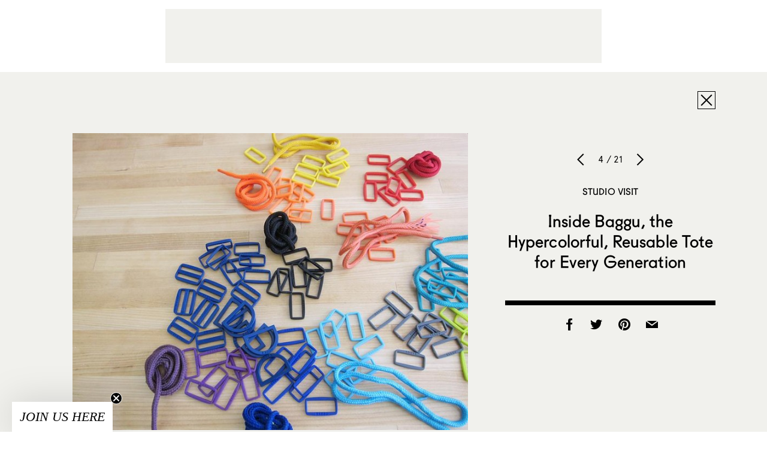

--- FILE ---
content_type: text/html; charset=UTF-8
request_url: https://www.sightunseen.com/2011/04/baggu/customhardware/
body_size: 7790
content:

<!DOCTYPE html>
<!--[if lt IE 7]>      <html lang="en-US" class="no-js lt-ie9 lt-ie8 lt-ie7"> <![endif]-->
<!--[if IE 7]>         <html lang="en-US" class="no-js lt-ie9 lt-ie8"> <![endif]-->
<!--[if IE 8]>         <html lang="en-US" class="no-js lt-ie9"> <![endif]-->
<!--[if gt IE 8]><!--> <html lang="en-US" class="no-js"> <!--<![endif]-->
<head>

  <!-- built by Human ~ human-nyc.com -->

  <meta charset="UTF-8">
  <meta http-equiv="X-UA-Compatible" content="IE=edge,chrome=1">
  <meta name="p:domain_verify" content="6598e152ca54065fd06cfcf280485b99" />
  <meta name="viewport" content="width=device-width, initial-scale=1.0">

  <meta name="verification" content="b963a7454bfc67f3f1fa33b1d38fbd26" />

  <link rel="profile" href="http://gmpg.org/xfn/11">
  <link rel="pingback" href="https://www.sightunseen.com/wordpress/xmlrpc.php">
  <link rel="alternate" type="application/rss+xml" href="https://www.sightunseen.com/feed/" title="Sight Unseen latest posts" />

  <!--<link href="http://webfonts.radimpesko.com/RP-W-5518d846934c2b04af000005.css" rel="stylesheet" type="text/css">-->
  <!--<link href="//webfonts2.radimpesko.com/RP-W-5518d846934c2b04af000005.css" rel="stylesheet" type="text/css" />-->

  <script type="text/javascript">
  /*WebFontConfig = { fontdeck: { id: '54933' } };

  (function() {
    var wf = document.createElement('script');
    wf.src = ('https:' == document.location.protocol ? 'https' : 'http') +
    '://ajax.googleapis.com/ajax/libs/webfont/1/webfont.js';
    wf.type = 'text/javascript';
    wf.async = 'true';
    var s = document.getElementsByTagName('script')[0];
    s.parentNode.insertBefore(wf, s);
  })();*/
  </script>

<!-- Google tag (gtag.js) -->
<script async src="https://www.googletagmanager.com/gtag/js?id=G-0KH06BF1ZF"></script>
<script>
  window.dataLayer = window.dataLayer || [];
  function gtag(){dataLayer.push(arguments);}
  gtag('js', new Date());

  gtag('config', 'G-0KH06BF1ZF');
</script>



  <!-- <script type='text/javascript'>
  (function() {
    var useSSL = 'https:' == document.location.protocol;
    var src = (useSSL ? 'https:' : 'http:') +
        '//www.googletagservices.com/tag/js/gpt.js';
    document.write('<scr' + 'ipt src="' + src + '"></scr' + 'ipt>');
  })();
</script> -->

<!-- <script type='text/javascript'>
  googletag.cmd.push(function() {
    googletag.defineSlot('/10978046/Squarish-Ad-Two', [300, 250], 'div-gpt-ad-1444948201681-0').addService(googletag.pubads());



    window.page_two_ad = googletag.defineSlot('/10978046/Squarish-Ad-Feed', [300, 250], 'div-gpt-ad-1444948201681-1').addService(googletag.pubads());

    googletag.defineSlot('/10978046/under-article', [728, 90], 'div-gpt-ad-1444948201681-2').addService(googletag.pubads());
    googletag.defineSlot('/10978046/Squarish-Ad', [300, 250], 'div-gpt-ad-1445280157799-0').addService(googletag.pubads());
    googletag.defineSlot('/10978046/Default', [728, 90], 'div-gpt-ad-1444948201681-4').addService(googletag.pubads());
    googletag.pubads().enableSingleRequest();
    googletag.pubads().collapseEmptyDivs();
    googletag.pubads().enableSyncRendering();
    googletag.enableServices();
  });
</script> -->
  <script>(function(html){html.className = html.className.replace(/\bno-js\b/,'js')})(document.documentElement);</script>
<meta name='robots' content='index, follow, max-image-preview:large, max-snippet:-1, max-video-preview:-1' />
	<style>img:is([sizes="auto" i], [sizes^="auto," i]) { contain-intrinsic-size: 3000px 1500px }</style>
	
	<!-- This site is optimized with the Yoast SEO plugin v25.3 - https://yoast.com/wordpress/plugins/seo/ -->
	<title>customhardware - Sight Unseen</title>
	<link rel="canonical" href="https://www.sightunseen.com/2011/04/baggu/customhardware/" />
	<meta property="og:locale" content="en_US" />
	<meta property="og:type" content="article" />
	<meta property="og:title" content="customhardware - Sight Unseen" />
	<meta property="og:url" content="https://www.sightunseen.com/2011/04/baggu/customhardware/" />
	<meta property="og:site_name" content="Sight Unseen" />
	<meta property="article:publisher" content="https://www.facebook.com/Sight-Unseen-138625900943/?ref=bookmarks" />
	<meta property="article:modified_time" content="2023-06-19T17:26:25+00:00" />
	<meta property="og:image" content="https://www.sightunseen.com/2011/04/baggu/customhardware" />
	<meta property="og:image:width" content="800" />
	<meta property="og:image:height" content="600" />
	<meta property="og:image:type" content="image/jpeg" />
	<meta name="twitter:card" content="summary_large_image" />
	<meta name="twitter:site" content="@sight_unseen" />
	<script type="application/ld+json" class="yoast-schema-graph">{"@context":"https://schema.org","@graph":[{"@type":"WebPage","@id":"https://www.sightunseen.com/2011/04/baggu/customhardware/","url":"https://www.sightunseen.com/2011/04/baggu/customhardware/","name":"customhardware - Sight Unseen","isPartOf":{"@id":"https://www.sightunseen.com/#website"},"primaryImageOfPage":{"@id":"https://www.sightunseen.com/2011/04/baggu/customhardware/#primaryimage"},"image":{"@id":"https://www.sightunseen.com/2011/04/baggu/customhardware/#primaryimage"},"thumbnailUrl":"https://www.sightunseen.com/wordpress/wp-content/uploads/2011/03/customhardware.jpg","datePublished":"2011-03-28T21:59:01+00:00","dateModified":"2023-06-19T17:26:25+00:00","breadcrumb":{"@id":"https://www.sightunseen.com/2011/04/baggu/customhardware/#breadcrumb"},"inLanguage":"en-US","potentialAction":[{"@type":"ReadAction","target":["https://www.sightunseen.com/2011/04/baggu/customhardware/"]}]},{"@type":"ImageObject","inLanguage":"en-US","@id":"https://www.sightunseen.com/2011/04/baggu/customhardware/#primaryimage","url":"https://www.sightunseen.com/wordpress/wp-content/uploads/2011/03/customhardware.jpg","contentUrl":"https://www.sightunseen.com/wordpress/wp-content/uploads/2011/03/customhardware.jpg","width":800,"height":600},{"@type":"BreadcrumbList","@id":"https://www.sightunseen.com/2011/04/baggu/customhardware/#breadcrumb","itemListElement":[{"@type":"ListItem","position":1,"name":"Home","item":"https://www.sightunseen.com/"},{"@type":"ListItem","position":2,"name":"Inside Baggu, the Hypercolorful, Reusable Tote for Every Generation","item":"https://www.sightunseen.com/2011/04/baggu/"},{"@type":"ListItem","position":3,"name":"customhardware"}]},{"@type":"WebSite","@id":"https://www.sightunseen.com/#website","url":"https://www.sightunseen.com/","name":"Sight Unseen","description":"","potentialAction":[{"@type":"SearchAction","target":{"@type":"EntryPoint","urlTemplate":"https://www.sightunseen.com/?s={search_term_string}"},"query-input":{"@type":"PropertyValueSpecification","valueRequired":true,"valueName":"search_term_string"}}],"inLanguage":"en-US"}]}</script>
	<!-- / Yoast SEO plugin. -->


<link rel='dns-prefetch' href='//www.sightunseen.com' />
<link rel='dns-prefetch' href='//fonts.googleapis.com' />
<script type="text/javascript">
/* <![CDATA[ */
window._wpemojiSettings = {"baseUrl":"https:\/\/s.w.org\/images\/core\/emoji\/16.0.1\/72x72\/","ext":".png","svgUrl":"https:\/\/s.w.org\/images\/core\/emoji\/16.0.1\/svg\/","svgExt":".svg","source":{"concatemoji":"https:\/\/www.sightunseen.com\/wordpress\/wp-includes\/js\/wp-emoji-release.min.js?ver=6.8.3"}};
/*! This file is auto-generated */
!function(s,n){var o,i,e;function c(e){try{var t={supportTests:e,timestamp:(new Date).valueOf()};sessionStorage.setItem(o,JSON.stringify(t))}catch(e){}}function p(e,t,n){e.clearRect(0,0,e.canvas.width,e.canvas.height),e.fillText(t,0,0);var t=new Uint32Array(e.getImageData(0,0,e.canvas.width,e.canvas.height).data),a=(e.clearRect(0,0,e.canvas.width,e.canvas.height),e.fillText(n,0,0),new Uint32Array(e.getImageData(0,0,e.canvas.width,e.canvas.height).data));return t.every(function(e,t){return e===a[t]})}function u(e,t){e.clearRect(0,0,e.canvas.width,e.canvas.height),e.fillText(t,0,0);for(var n=e.getImageData(16,16,1,1),a=0;a<n.data.length;a++)if(0!==n.data[a])return!1;return!0}function f(e,t,n,a){switch(t){case"flag":return n(e,"\ud83c\udff3\ufe0f\u200d\u26a7\ufe0f","\ud83c\udff3\ufe0f\u200b\u26a7\ufe0f")?!1:!n(e,"\ud83c\udde8\ud83c\uddf6","\ud83c\udde8\u200b\ud83c\uddf6")&&!n(e,"\ud83c\udff4\udb40\udc67\udb40\udc62\udb40\udc65\udb40\udc6e\udb40\udc67\udb40\udc7f","\ud83c\udff4\u200b\udb40\udc67\u200b\udb40\udc62\u200b\udb40\udc65\u200b\udb40\udc6e\u200b\udb40\udc67\u200b\udb40\udc7f");case"emoji":return!a(e,"\ud83e\udedf")}return!1}function g(e,t,n,a){var r="undefined"!=typeof WorkerGlobalScope&&self instanceof WorkerGlobalScope?new OffscreenCanvas(300,150):s.createElement("canvas"),o=r.getContext("2d",{willReadFrequently:!0}),i=(o.textBaseline="top",o.font="600 32px Arial",{});return e.forEach(function(e){i[e]=t(o,e,n,a)}),i}function t(e){var t=s.createElement("script");t.src=e,t.defer=!0,s.head.appendChild(t)}"undefined"!=typeof Promise&&(o="wpEmojiSettingsSupports",i=["flag","emoji"],n.supports={everything:!0,everythingExceptFlag:!0},e=new Promise(function(e){s.addEventListener("DOMContentLoaded",e,{once:!0})}),new Promise(function(t){var n=function(){try{var e=JSON.parse(sessionStorage.getItem(o));if("object"==typeof e&&"number"==typeof e.timestamp&&(new Date).valueOf()<e.timestamp+604800&&"object"==typeof e.supportTests)return e.supportTests}catch(e){}return null}();if(!n){if("undefined"!=typeof Worker&&"undefined"!=typeof OffscreenCanvas&&"undefined"!=typeof URL&&URL.createObjectURL&&"undefined"!=typeof Blob)try{var e="postMessage("+g.toString()+"("+[JSON.stringify(i),f.toString(),p.toString(),u.toString()].join(",")+"));",a=new Blob([e],{type:"text/javascript"}),r=new Worker(URL.createObjectURL(a),{name:"wpTestEmojiSupports"});return void(r.onmessage=function(e){c(n=e.data),r.terminate(),t(n)})}catch(e){}c(n=g(i,f,p,u))}t(n)}).then(function(e){for(var t in e)n.supports[t]=e[t],n.supports.everything=n.supports.everything&&n.supports[t],"flag"!==t&&(n.supports.everythingExceptFlag=n.supports.everythingExceptFlag&&n.supports[t]);n.supports.everythingExceptFlag=n.supports.everythingExceptFlag&&!n.supports.flag,n.DOMReady=!1,n.readyCallback=function(){n.DOMReady=!0}}).then(function(){return e}).then(function(){var e;n.supports.everything||(n.readyCallback(),(e=n.source||{}).concatemoji?t(e.concatemoji):e.wpemoji&&e.twemoji&&(t(e.twemoji),t(e.wpemoji)))}))}((window,document),window._wpemojiSettings);
/* ]]> */
</script>
<link rel='stylesheet' id='mp-theme-css' href='https://www.sightunseen.com/wordpress/wp-content/plugins/memberpress/css/ui/theme.css?ver=1.12.2' type='text/css' media='all' />
<style id='wp-emoji-styles-inline-css' type='text/css'>

	img.wp-smiley, img.emoji {
		display: inline !important;
		border: none !important;
		box-shadow: none !important;
		height: 1em !important;
		width: 1em !important;
		margin: 0 0.07em !important;
		vertical-align: -0.1em !important;
		background: none !important;
		padding: 0 !important;
	}
</style>
<style id='pdfemb-pdf-embedder-viewer-style-inline-css' type='text/css'>
.wp-block-pdfemb-pdf-embedder-viewer{max-width:none}

</style>
<link rel='stylesheet' id='wp-job-manager-job-listings-css' href='https://www.sightunseen.com/wordpress/wp-content/plugins/wp-job-manager/assets/dist/css/job-listings.css?ver=598383a28ac5f9f156e4' type='text/css' media='all' />
<link rel='stylesheet' id='twentyfifteen-fonts-css' href='//fonts.googleapis.com/css?family=Noto+Sans%3A400italic%2C700italic%2C400%2C700%7CNoto+Serif%3A400italic%2C700italic%2C400%2C700%7CInconsolata%3A400%2C700&#038;subset=latin%2Clatin-ext' type='text/css' media='all' />
<link rel='stylesheet' id='genericons-css' href='https://www.sightunseen.com/wordpress/wp-content/themes/sightunseen-wp-theme/genericons/genericons.css?ver=3.2' type='text/css' media='all' />
<link rel='stylesheet' id='twentyfifteen-style-css' href='https://www.sightunseen.com/wordpress/wp-content/themes/sightunseen-wp-theme/style.css?ver=1765489347' type='text/css' media='' />
<style id='twentyfifteen-style-inline-css' type='text/css'>

      .post-navigation .nav-previous { background-image: url(https://www.sightunseen.com/wordpress/wp-content/uploads/2011/03/mainbaggustudio-800x510.jpg); }
      .post-navigation .nav-previous .post-title, .post-navigation .nav-previous a:hover .post-title, .post-navigation .nav-previous .meta-nav { color: #fff; }
      .post-navigation .nav-previous a:before { background-color: rgba(0, 0, 0, 0.4); }
    
</style>
<link rel='stylesheet' id='sightunseen-main-2-css-css' href='https://www.sightunseen.com/wordpress/wp-content/themes/sightunseen-wp-theme/css/main-2.css?ver=1756933668' type='text/css' media='all' />
<script type="text/javascript" src="https://www.sightunseen.com/wordpress/wp-includes/js/jquery/jquery.min.js?ver=3.7.1" id="jquery-core-js"></script>
<script type="text/javascript" src="https://www.sightunseen.com/wordpress/wp-includes/js/jquery/jquery-migrate.min.js?ver=3.4.1" id="jquery-migrate-js"></script>
<script type="text/javascript" src="https://www.sightunseen.com/wordpress/wp-content/themes/sightunseen-wp-theme/js/keyboard-image-navigation.js?ver=20141010" id="twentyfifteen-keyboard-image-navigation-js"></script>
<script type="text/javascript" src="https://www.sightunseen.com/wordpress/wp-content/themes/sightunseen-wp-theme/js/plugins/pdk.js?ver=1.0.0" id="pdk-js"></script>
<script type="text/javascript" src="https://www.sightunseen.com/wordpress/wp-content/themes/sightunseen-wp-theme/js/post.js?ver=6.8.3" id="post-js"></script>
<link rel="https://api.w.org/" href="https://www.sightunseen.com/wp-json/" /><link rel="alternate" title="JSON" type="application/json" href="https://www.sightunseen.com/wp-json/wp/v2/media/11898" /><link rel='shortlink' href='https://www.sightunseen.com/?p=11898' />
<link rel="alternate" title="oEmbed (JSON)" type="application/json+oembed" href="https://www.sightunseen.com/wp-json/oembed/1.0/embed?url=https%3A%2F%2Fwww.sightunseen.com%2F2011%2F04%2Fbaggu%2Fcustomhardware%2F" />
<link rel="alternate" title="oEmbed (XML)" type="text/xml+oembed" href="https://www.sightunseen.com/wp-json/oembed/1.0/embed?url=https%3A%2F%2Fwww.sightunseen.com%2F2011%2F04%2Fbaggu%2Fcustomhardware%2F&#038;format=xml" />
<link rel="icon" href="https://www.sightunseen.com/wordpress/wp-content/uploads/2025/07/cropped-SUlogoTWITTER-32x32.jpg" sizes="32x32" />
<link rel="icon" href="https://www.sightunseen.com/wordpress/wp-content/uploads/2025/07/cropped-SUlogoTWITTER-192x192.jpg" sizes="192x192" />
<link rel="apple-touch-icon" href="https://www.sightunseen.com/wordpress/wp-content/uploads/2025/07/cropped-SUlogoTWITTER-180x180.jpg" />
<meta name="msapplication-TileImage" content="https://www.sightunseen.com/wordpress/wp-content/uploads/2025/07/cropped-SUlogoTWITTER-270x270.jpg" />

	<!-- 756501E2-68FC-441D-89EC-078689F688CE -->

</head>

<body class="attachment wp-singular attachment-template-default single single-attachment postid-11898 attachmentid-11898 attachment-jpeg wp-theme-sightunseen-wp-theme sight-unseen-2015">
  <!--[if lt IE 9]>
    <p class="chromeframe">You are using an <strong>outdated</strong> browser. Please <a href="http://browsehappy.com/">upgrade your browser</a> or <a href="http://www.google.com/chromeframe/?redirect=true">activate Google Chrome Frame</a> to improve your experience.</p>
  <![endif]-->

  <!-- <div id="body-mask" class="body-mask"></div> -->

  <header class="header">
    <div class="header__partner">
      <div class="partner partner--wide">
        <div class="adunit" data-adunit="Default" data-dimensions="728x90"></div>
      </div>
    </div>

    <form class="mobile-search input-search" action="/">
      <input type="search" name="s" id="mobile-search" placeholder="Enter Search">
    </form>

    <nav class="header__nav">
      <a  href="/" class="header__logo">
        <img class="su-logo--big" src="https://www.sightunseen.com/wordpress/wp-content/themes/sightunseen-wp-theme/images/su-logo--big.svg" alt="Sight Unseen">
      </a>
      <div class="nav__side nav__side--left">
        <a id="mobile-nav-trigger" class="nav-icon mobile-nav-trigger show-on-tablet">
          <span class="menu-button"></span>
        </a>
		<!-- NEW: left list -->
		<ul class="nav__list nav__list--left">
			<li class="has-subnav">
				<a href="/archive/">Explore the Archive</a>
				<ul class="subnav">
					<li><a href="/category/departments/interiors-departments/">Spaces</a></li>
					<li><a href="/tag/objects/">Objects</a></li>
					<li><a href="/category/departments/up-and-coming/">People</a></li>
					<li><a href="/category/departments/travel-guide-departments/">Travel</a></li>
					<li><a href="/category/departments/excerpt-exhibition/">Exhibitions</a></li>
					<li><a href="/category/departments/current-obsession/">Trends</a></li>
					<li><a href="/category/departments/fair-report-departments/">Fair Coverage</a></li>
					<li><a href="/americandesignhotlist/">American Design Hot List</a></li>
					<li><a href="/library/">Library</a></li>
				</ul>
			</li>

			<li class="has-subnav">
				<a href="/jobs/">Job Board</a>
				<ul class="subnav">
					<li><a href="/jobs/">Find a Job</a></li>
					<li><a href="/post-a-job/">Post a Job</a></li>
				</ul>
			</li>

			<li><a href="/category/su-projects/">Our Services</a></li>
		</ul>
      </div>
      <div class="nav__side nav__side--right">
		<!-- NEW: right list -->
		<ul class="nav__list nav__list--right">
			<li><a href="https://shop.sightunseen.com/collections/su-books">SU Books</a></li>
			<li><a href="https://shop.sightunseen.com/">Shop the Collection</a></li>
		</ul>
        <label for="mobile-search" id="mobile-search-trigger" class="nav-icon mobile-search-trigger show-on-tablet"><i class="icon-search"></i></label>
        <a href="/account/" id="nav-account" class="nav-icon nav-cart"><i class="genericon-user"style="font-family: 'Genericons';font-style: normal;font-size: 40px;"></i></a>
        <!--<a href="https://shop.sightunseen.com/cart" id="nav-bag" class="nav-icon nav-cart"><i class="icon-bag"></i></a>-->
      </div>
    </nav>

  </header>

  <div id="content" class="content">
    <nav id="mobile-nav" class="mobile-nav">
      <ul>
        <li><a href="javascript:void(0)" id="mobile-depts-trigger">Explore the Archive</a></li>
        <li>
          <div class="departments--mobile">
            <ul>
				<li><a href="/category/departments/interiors-departments/">Spaces</a></li>
				<li><a href="/tag/objects/">Objects</a></li>
				<li><a href="/category/departments/up-and-coming/">People</a></li>
				<li><a href="/category/departments/travel-guide-departments/">Travel</a></li>
				<li><a href="/category/departments/excerpt-exhibition/">Exhibitions</a></li>
				<li><a href="/category/departments/current-obsession/">Trends</a></li>
				<li><a href="/category/departments/fair-report-departments/">Fair Coverage</a></li>
				<li><a href="/americandesignhotlist/">American Design Hot List</a></li>
				<li><a href="/library/">Library</a></li>
            </ul>
          </div>
        </li>
		<li><a href="/jobs/">Job Board - Find a Job</a></li>
		<li><a href="/post-a-job/">Job Board - Post a Job</a></li>
        <li><a href="/category/su-projects/">Our Services</a></li>
        <li><a href="https://shop.sightunseen.com/collections/su-books">SU Books</a></li>
        <li><a href="https://shop.sightunseen.com/">Shop the Collection</a></li>
      </ul>
    </nav>

<div id="primary" class="content-area">
	<main id="main" class="site-main" role="main">

		
			<article id="post-11898" class="post-11898 attachment type-attachment status-inherit hentry">
        <div class="container">
          <div class="viewer-close-button text-right">
            <a class="button-ui icon-close" href="https://www.sightunseen.com/2011/04/baggu/"></a>
          </div>
          <div class="viewer-image">
            <img width="660" height="495" src="https://www.sightunseen.com/wordpress/wp-content/uploads/2011/03/customhardware.jpg" class="attachment-large size-large" alt="" decoding="async" fetchpriority="high" srcset="https://www.sightunseen.com/wordpress/wp-content/uploads/2011/03/customhardware.jpg 800w, https://www.sightunseen.com/wordpress/wp-content/uploads/2011/03/customhardware-268x201.jpg 268w, https://www.sightunseen.com/wordpress/wp-content/uploads/2011/03/customhardware-728x546.jpg 728w, https://www.sightunseen.com/wordpress/wp-content/uploads/2011/03/customhardware-300x225.jpg 300w, https://www.sightunseen.com/wordpress/wp-content/uploads/2011/03/customhardware-423x317.jpg 423w, https://www.sightunseen.com/wordpress/wp-content/uploads/2011/03/customhardware-600x450.jpg 600w" sizes="(max-width: 660px) 100vw, 660px" />          </div>
          <div class="viewer-info text-center">
            <div class="viewer-ui">
              <a class="slick-prev" href="https://www.sightunseen.com/2011/04/baggu/mainbaggustudio2/"></a>
              <h6>4 / 21</h6>
              <a class="slick-next" href="https://www.sightunseen.com/2011/04/baggu/no6collab/"></a>
            </div>
            <div class="viewer-titles">
              <h3 class="post-category">
                <a href="https://www.sightunseen.com/category/departments/studio-visit/">
                  Studio Visit                </a>
              </h3>
              <h2 class="post-title"><a href="https://www.sightunseen.com/2011/04/baggu/">Inside Baggu, the Hypercolorful, Reusable Tote for Every Generation</a></h2>
            </div>
            <p></p>
            <div class="share-buttons">
              <a class="facebook" href="http://www.facebook.com/sharer/sharer.php?u=https://www.sightunseen.com/2011/04/baggu/customhardware/" onclick="window.open('http://www.facebook.com/sharer/sharer.php?u=https://www.sightunseen.com/2011/04/baggu/customhardware/', 'newwindow', 'width=650, height=382'); return false;"><i class="icon-facebook"></i></a>
              <a class="twitter" href="http://twitter.com/intent/tweet?text=customhardware&amp;url=https://www.sightunseen.com/2011/04/baggu/customhardware/" onclick="window.open('http://twitter.com/intent/tweet?text=customhardware&amp;url=https://www.sightunseen.com/2011/04/baggu/customhardware/', 'newwindow', 'width=650, height=382'); return false;"><i class="icon-twitter"></i></a>
              <a class="pinterest" href='javascript:void((function()%7Bvar%20e=document.createElement(&apos;script&apos;);e.setAttribute(&apos;type&apos;,&apos;text/javascript&apos;);e.setAttribute(&apos;charset&apos;,&apos;UTF-8&apos;);e.setAttribute(&apos;src&apos;,&apos;http://assets.pinterest.com/js/pinmarklet.js?r=&apos;+Math.random()*99999999);document.body.appendChild(e)%7D)());'><i class="icon-pinterest"></i></a>
              <a class="email" href="mailto:?subject=Sight Unseen: customhardware&amp;body=https://www.sightunseen.com/2011/04/baggu/customhardware/"><i class="icon-mail-fill"></i></a>
            </div>
          </div>
        </div>
			</article>

		
	</main>
</div>

</div><!-- end #content -->

<div class="container container--pad">
  <footer class="site-footer">

    <div class="show-on-phone-wide">
      <p><a href="/sight-unseen-newsletter-signup/"><span class="icon-mail"></span> Subscribe to Sight Unseen’s Weekly Newsletter</a></p>
    </div>

    <!-- <form class="show-on-phone-wide" action="//sightunseen.us1.list-manage.com/subscribe/post?u=79d173f7c75d0a546383558a1&amp;id=066884279b" method="post" target="_blank" novalidate>
      <div class="input-newsletter">
        <label for="mobile_subscribe" class="icon-mail"></label>
        <input type="text" value="" placeholder="Subscribe to Sight Unseen’s Weekly Digest" name="EMAIL" class="required email" id="mobile_subscribe">
        <input type="hidden" name="b_79d173f7c75d0a546383558a1_066884279b" tabindex="-1" value="">
      </div>
    </form> -->

    <div class="site-footer__links"><ul id="menu-footer-links" class="menu-footer-links h4"><li id="menu-item-46718" class="menu-item menu-item-type-post_type menu-item-object-page menu-item-46718"><a href="https://www.sightunseen.com/about-us/">About Us</a></li>
<li id="menu-item-46719" class="menu-item menu-item-type-post_type menu-item-object-page menu-item-46719"><a href="https://www.sightunseen.com/advertise-with-us/">Advertise</a></li>
<li id="menu-item-46722" class="menu-item menu-item-type-post_type menu-item-object-page menu-item-46722"><a href="https://www.sightunseen.com/submissions/">Submissions</a></li>
<li id="menu-item-46723" class="menu-item menu-item-type-post_type menu-item-object-page menu-item-46723"><a href="https://www.sightunseen.com/privacy-policy/">Privacy Policy</a></li>
<li id="menu-item-48491" class="menu-item menu-item-type-post_type menu-item-object-page menu-item-48491"><a href="https://www.sightunseen.com/shop-faq/">Shop FAQ</a></li>
<li id="menu-item-144031" class="menu-item menu-item-type-post_type menu-item-object-page menu-item-144031"><a href="https://www.sightunseen.com/sight-unseen-newsletter-signup/">Newsletter</a></li>
</ul></div>
    <div class="site-footer__social">
      <a class="instagram" target="_blank" href="https://instagram.com/_sightunseen_/"><i class="icon-instagram"></i></a>
      <a class="facebook" target="_blank" href="https://www.facebook.com/pages/Sight-Unseen/138625900943"><i class="icon-facebook"></i></a>
      <a class="pinterest" target="_blank" href="https://www.pinterest.com/sightunseen/"><i class="icon-pinterest"></i></a>
          </div>
  </footer>
</div>

<div class="dock" style="display: none !important;">
  <form class="dock__form dock__search input-search" action="/">
    <input type="text" id="desktop_search" name="s" pattern=".{2,}" required title="Please enter two or more characters." placeholder="Enter Search">
    <label for="desktop_search" class="icon-search"></label>
  </form>

  <form class="dock__form dock__email" id="dock__email" action="//sightunseen.us1.list-manage.com/subscribe/post?u=79d173f7c75d0a546383558a1&amp;id=066884279b" method="post" target="_blank" novalidate>
    <input type="email" value="" placeholder="Subscribe to Sight Unseen’s Weekly Digest" name="EMAIL" class="required email" id="desktop_subscribe">
    <a href="/subscribe" class="icon-mail"></a>
    <!-- <label for="desktop_subscribe" class="icon-mail"></label> -->
    <input type="hidden" name="b_79d173f7c75d0a546383558a1_066884279b" tabindex="-1" value="">
  </form>


  <!-- Begin MailChimp Signup Form -->
  <!-- <form class="dock__form dock__email" action="//sightunseen.us1.list-manage.com/subscribe/post?u=79d173f7c75d0a546383558a1&amp;id=066884279b" method="post" target="_blank" novalidate> -->
    <!-- <label for="desktop_subscribe">Email Address </label> -->
    <!-- <input type="email" value="" placeholder="Subscribe to Sight Unseen’s Weekly Digest" name="EMAIL" class="required email" id="desktop_subscribe"> -->
    <!-- <input type="hidden" name="b_79d173f7c75d0a546383558a1_066884279b" tabindex="-1" value=""> -->
  <!-- <input type="submit" value="Subscribe" name="subscribe" id="mc-embedded-subscribe" class="button"> -->
  <!-- </form> -->

  <!--End mc_embed_signup-->

</div>

<script>
adroll_adv_id = "3IUMFJKJCBHVZINZKFNTA3";
adroll_pix_id = "4K6MFILJMJFNHGZ5TJWGB6";
(function () {
var oldonload = window.onload;
window.onload = function(){
   __adroll_loaded=true;
   var scr = document.createElement("script");
   var host = (("https:" == document.location.protocol) ? "https://s.adroll.com" : "http://a.adroll.com");
   scr.setAttribute('async', 'true');
   scr.type = "text/javascript";
   scr.src = host + "/j/roundtrip.js";
   ((document.getElementsByTagName('head') || [null])[0] ||
    document.getElementsByTagName('script')[0].parentNode).appendChild(scr);
   if(oldonload){oldonload()}};
}());
</script>

<div class="wp-scripts">
  <script type="speculationrules">
{"prefetch":[{"source":"document","where":{"and":[{"href_matches":"\/*"},{"not":{"href_matches":["\/wordpress\/wp-*.php","\/wordpress\/wp-admin\/*","\/wordpress\/wp-content\/uploads\/*","\/wordpress\/wp-content\/*","\/wordpress\/wp-content\/plugins\/*","\/wordpress\/wp-content\/themes\/sightunseen-wp-theme\/*","\/*\\?(.+)"]}},{"not":{"selector_matches":"a[rel~=\"nofollow\"]"}},{"not":{"selector_matches":".no-prefetch, .no-prefetch a"}}]},"eagerness":"conservative"}]}
</script>
<script type="text/javascript" src="//s.skimresources.com/js/74606X1524534.skimlinks.js"></script>
<script type="text/javascript" id="twentyfifteen-script-js-extra">
/* <![CDATA[ */
var screenReaderText = {"expand":"<span class=\"screen-reader-text\">expand child menu<\/span>","collapse":"<span class=\"screen-reader-text\">collapse child menu<\/span>"};
/* ]]> */
</script>
<script type="text/javascript" src="https://www.sightunseen.com/wordpress/wp-content/themes/sightunseen-wp-theme/js/functions.js?ver=20150330" id="twentyfifteen-script-js"></script>
<script type="text/javascript" src="https://www.sightunseen.com/wordpress/wp-content/themes/sightunseen-wp-theme/js/plugins/modernizr.js?ver=1.0.0" id="modernizr-js"></script>
<script type="text/javascript" src="https://www.sightunseen.com/wordpress/wp-content/themes/sightunseen-wp-theme/js/plugins/router.js?ver=1.0.0" id="router-js"></script>
<script type="text/javascript" src="https://www.sightunseen.com/wordpress/wp-includes/js/imagesloaded.min.js?ver=5.0.0" id="imagesloaded-js"></script>
<script type="text/javascript" src="https://www.sightunseen.com/wordpress/wp-includes/js/masonry.min.js?ver=4.2.2" id="masonry-js"></script>
<script type="text/javascript" src="https://www.sightunseen.com/wordpress/wp-content/themes/sightunseen-wp-theme/js/plugins/slick.js?ver=1.0.0" id="slick-js"></script>
<script type="text/javascript" src="https://www.sightunseen.com/wordpress/wp-content/themes/sightunseen-wp-theme/js/plugins/magicrows.js?ver=1.0.0" id="magicrows-js"></script>
<script type="text/javascript" src="https://www.sightunseen.com/wordpress/wp-content/themes/sightunseen-wp-theme/js/plugins/jquery.dfp.js?ver=1.0.0" id="dfp-js"></script>
<script type="text/javascript" src="https://www.sightunseen.com/wordpress/wp-content/themes/sightunseen-wp-theme/js/plugins/jquery.cookie.js?ver=1.0.0" id="js-cookie-js"></script>
<script type="text/javascript" src="https://www.sightunseen.com/wordpress/wp-content/themes/sightunseen-wp-theme/js/layout.js?ver=1.0.0" id="layout-js"></script>
<script type="text/javascript" src="https://www.sightunseen.com/wordpress/wp-content/themes/sightunseen-wp-theme/js/posts.js?ver=1.0.0" id="posts-js"></script>
<script type="text/javascript" src="https://www.sightunseen.com/wordpress/wp-content/themes/sightunseen-wp-theme/js/shop.js?ver=1.0.0" id="shop-js"></script>
<script type="text/javascript" src="https://www.sightunseen.com/wordpress/wp-content/themes/sightunseen-wp-theme/js/checkout.js?ver=1.0.0" id="checkout-js"></script>
<script type="text/javascript" src="https://www.sightunseen.com/wordpress/wp-content/themes/sightunseen-wp-theme/js/cart.js?ver=1.0.0" id="cart-js"></script>
<script type="text/javascript" src="https://www.sightunseen.com/wordpress/wp-content/themes/sightunseen-wp-theme/js/product-display-page.js?ver=1.0.0" id="product-display-page-js"></script>
<script type="text/javascript" src="https://www.sightunseen.com/wordpress/wp-content/themes/sightunseen-wp-theme/js/main.js?ver=1.0.0" id="main-js"></script>
  <script type="text/javascript" src="https://s.skimresources.com/js/74606X1524534.skimlinks.js"></script>

	<script async type='text/javascript' src='https://static.klaviyo.com/onsite/js/QVmeQr/klaviyo.js?company_id=QVmeQr'></script>
	<script type="text/javascript">
		//Initialize Klaviyo object on page load
		!function(){if(!window.klaviyo){window._klOnsite=window._klOnsite||[];try{window.klaviyo=new Proxy({},{get:function(n,i){return"push"===i?function(){var n;(n=window._klOnsite).push.apply(n,arguments)}:function(){for(var n=arguments.length,o=new Array(n),w=0;w<n;w++)o[w]=arguments[w];var t="function"==typeof o[o.length-1]?o.pop():void 0,e=new Promise((function(n){window._klOnsite.push([i].concat(o,[function(i){t&&t(i),n(i)}]))}));return e}}})}catch(n){window.klaviyo=window.klaviyo||[],window.klaviyo.push=function(){var n;(n=window._klOnsite).push.apply(n,arguments)}}}}();
	</script>

</div>

</body>
</html>


--- FILE ---
content_type: text/html; charset=utf-8
request_url: https://www.google.com/recaptcha/api2/aframe
body_size: 269
content:
<!DOCTYPE HTML><html><head><meta http-equiv="content-type" content="text/html; charset=UTF-8"></head><body><script nonce="JqLcYAwWYV6696o3G-jXWg">/** Anti-fraud and anti-abuse applications only. See google.com/recaptcha */ try{var clients={'sodar':'https://pagead2.googlesyndication.com/pagead/sodar?'};window.addEventListener("message",function(a){try{if(a.source===window.parent){var b=JSON.parse(a.data);var c=clients[b['id']];if(c){var d=document.createElement('img');d.src=c+b['params']+'&rc='+(localStorage.getItem("rc::a")?sessionStorage.getItem("rc::b"):"");window.document.body.appendChild(d);sessionStorage.setItem("rc::e",parseInt(sessionStorage.getItem("rc::e")||0)+1);localStorage.setItem("rc::h",'1769248110331');}}}catch(b){}});window.parent.postMessage("_grecaptcha_ready", "*");}catch(b){}</script></body></html>